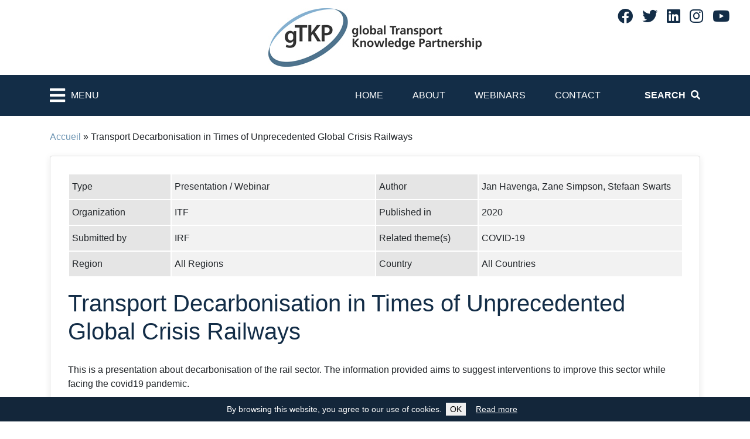

--- FILE ---
content_type: text/html; charset=UTF-8
request_url: https://www.gtkp.com/knowledge/transport-decarbonisation-in-times-of-unprecedented-global-crisis-railways/
body_size: 79581
content:
<!DOCTYPE html>
<html lang="en-GB">
	<head>

		<meta http-equiv="Content-Type" content="text/html; charset=UTF-8" />
		<meta http-equiv="X-UA-Compatible" content="IE=edge">
		<meta name="viewport" content="width=device-width, initial-scale=1">
		<link rel="shortcut icon" href="https://www.gtkp.com/wp-content/themes/irfgtkp/assets/image/favicon.ico"/>
		<link rel="preload" as="image" href="https://www.gtkp.com/wp-content/themes/irfgtkp/assets/image/homepage_banner_small.jpg" />
		
		<meta name='robots' content='index, follow, max-image-preview:large, max-snippet:-1, max-video-preview:-1' />

	<!-- This site is optimized with the Yoast SEO plugin v26.0 - https://yoast.com/wordpress/plugins/seo/ -->
	<title>Transport Decarbonisation in Times of Unprecedented Global Crisis Railways - IRF gTKP - global Transport Knowledge Practice</title>
	<link rel="canonical" href="https://www.gtkp.com/knowledge/transport-decarbonisation-in-times-of-unprecedented-global-crisis-railways/" />
	<meta property="og:locale" content="en_US" />
	<meta property="og:type" content="article" />
	<meta property="og:title" content="Transport Decarbonisation in Times of Unprecedented Global Crisis Railways - IRF gTKP - global Transport Knowledge Practice" />
	<meta property="og:description" content="This is a presentation about decarbonisation of the rail sector. The information provided aims to suggest interventions to improve this sector while facing the covid19 pandemic. This document is available on the&nbsp;ITF&nbsp;website by clicking the link below:&nbsp; https://www.itf-oecd.org/sites/default/files/docs/challenges-logistics-rail-covid-19-crisis-havenga.pdf &nbsp;" />
	<meta property="og:url" content="https://www.gtkp.com/knowledge/transport-decarbonisation-in-times-of-unprecedented-global-crisis-railways/" />
	<meta property="og:site_name" content="IRF gTKP - global Transport Knowledge Practice" />
	<meta property="article:publisher" content="https://www.facebook.com/International-Road-Federation-Geneva-Programme-Centre-279552155415640/" />
	<meta name="twitter:card" content="summary_large_image" />
	<meta name="twitter:site" content="@irfgtkp" />
	<script type="application/ld+json" class="yoast-schema-graph">{"@context":"https://schema.org","@graph":[{"@type":"WebPage","@id":"https://www.gtkp.com/knowledge/transport-decarbonisation-in-times-of-unprecedented-global-crisis-railways/","url":"https://www.gtkp.com/knowledge/transport-decarbonisation-in-times-of-unprecedented-global-crisis-railways/","name":"Transport Decarbonisation in Times of Unprecedented Global Crisis Railways - IRF gTKP - global Transport Knowledge Practice","isPartOf":{"@id":"https://www.gtkp.com/#website"},"datePublished":"2021-02-27T23:00:00+00:00","breadcrumb":{"@id":"https://www.gtkp.com/knowledge/transport-decarbonisation-in-times-of-unprecedented-global-crisis-railways/#breadcrumb"},"inLanguage":"en-US","potentialAction":[{"@type":"ReadAction","target":["https://www.gtkp.com/knowledge/transport-decarbonisation-in-times-of-unprecedented-global-crisis-railways/"]}]},{"@type":"BreadcrumbList","@id":"https://www.gtkp.com/knowledge/transport-decarbonisation-in-times-of-unprecedented-global-crisis-railways/#breadcrumb","itemListElement":[{"@type":"ListItem","position":1,"name":"Accueil","item":"https://www.gtkp.com/"},{"@type":"ListItem","position":2,"name":"Transport Decarbonisation in Times of Unprecedented Global Crisis Railways"}]},{"@type":"WebSite","@id":"https://www.gtkp.com/#website","url":"https://www.gtkp.com/","name":"IRF gTKP - global Transport Knowledge Partnership","description":"","publisher":{"@id":"https://www.gtkp.com/#organization"},"potentialAction":[{"@type":"SearchAction","target":{"@type":"EntryPoint","urlTemplate":"https://www.gtkp.com/?s={search_term_string}"},"query-input":{"@type":"PropertyValueSpecification","valueRequired":true,"valueName":"search_term_string"}}],"inLanguage":"en-US"},{"@type":"Organization","@id":"https://www.gtkp.com/#organization","name":"International Road Federation","url":"https://www.gtkp.com/","logo":{"@type":"ImageObject","inLanguage":"en-US","@id":"https://www.gtkp.com/#/schema/logo/image/","url":"https://www.gtkp.com/wp-content/uploads/2023/02/gtkp-logo.jpg","contentUrl":"https://www.gtkp.com/wp-content/uploads/2023/02/gtkp-logo.jpg","width":364,"height":100,"caption":"International Road Federation"},"image":{"@id":"https://www.gtkp.com/#/schema/logo/image/"},"sameAs":["https://www.facebook.com/International-Road-Federation-Geneva-Programme-Centre-279552155415640/","https://x.com/irfgtkp","https://www.linkedin.com/company/international-road-federation-irf-geneva/"]}]}</script>
	<!-- / Yoast SEO plugin. -->


<link rel='dns-prefetch' href='//cdn.jsdelivr.net' />
<link rel='dns-prefetch' href='//use.fontawesome.com' />
<link rel="alternate" title="oEmbed (JSON)" type="application/json+oembed" href="https://www.gtkp.com/wp-json/oembed/1.0/embed?url=https%3A%2F%2Fwww.gtkp.com%2Fknowledge%2Ftransport-decarbonisation-in-times-of-unprecedented-global-crisis-railways%2F" />
<link rel="alternate" title="oEmbed (XML)" type="text/xml+oembed" href="https://www.gtkp.com/wp-json/oembed/1.0/embed?url=https%3A%2F%2Fwww.gtkp.com%2Fknowledge%2Ftransport-decarbonisation-in-times-of-unprecedented-global-crisis-railways%2F&#038;format=xml" />
<style id='wp-img-auto-sizes-contain-inline-css' type='text/css'>
img:is([sizes=auto i],[sizes^="auto," i]){contain-intrinsic-size:3000px 1500px}
/*# sourceURL=wp-img-auto-sizes-contain-inline-css */
</style>
<style id='wp-emoji-styles-inline-css' type='text/css'>

	img.wp-smiley, img.emoji {
		display: inline !important;
		border: none !important;
		box-shadow: none !important;
		height: 1em !important;
		width: 1em !important;
		margin: 0 0.07em !important;
		vertical-align: -0.1em !important;
		background: none !important;
		padding: 0 !important;
	}
/*# sourceURL=wp-emoji-styles-inline-css */
</style>
<style id='wp-block-library-inline-css' type='text/css'>
:root{--wp-block-synced-color:#7a00df;--wp-block-synced-color--rgb:122,0,223;--wp-bound-block-color:var(--wp-block-synced-color);--wp-editor-canvas-background:#ddd;--wp-admin-theme-color:#007cba;--wp-admin-theme-color--rgb:0,124,186;--wp-admin-theme-color-darker-10:#006ba1;--wp-admin-theme-color-darker-10--rgb:0,107,160.5;--wp-admin-theme-color-darker-20:#005a87;--wp-admin-theme-color-darker-20--rgb:0,90,135;--wp-admin-border-width-focus:2px}@media (min-resolution:192dpi){:root{--wp-admin-border-width-focus:1.5px}}.wp-element-button{cursor:pointer}:root .has-very-light-gray-background-color{background-color:#eee}:root .has-very-dark-gray-background-color{background-color:#313131}:root .has-very-light-gray-color{color:#eee}:root .has-very-dark-gray-color{color:#313131}:root .has-vivid-green-cyan-to-vivid-cyan-blue-gradient-background{background:linear-gradient(135deg,#00d084,#0693e3)}:root .has-purple-crush-gradient-background{background:linear-gradient(135deg,#34e2e4,#4721fb 50%,#ab1dfe)}:root .has-hazy-dawn-gradient-background{background:linear-gradient(135deg,#faaca8,#dad0ec)}:root .has-subdued-olive-gradient-background{background:linear-gradient(135deg,#fafae1,#67a671)}:root .has-atomic-cream-gradient-background{background:linear-gradient(135deg,#fdd79a,#004a59)}:root .has-nightshade-gradient-background{background:linear-gradient(135deg,#330968,#31cdcf)}:root .has-midnight-gradient-background{background:linear-gradient(135deg,#020381,#2874fc)}:root{--wp--preset--font-size--normal:16px;--wp--preset--font-size--huge:42px}.has-regular-font-size{font-size:1em}.has-larger-font-size{font-size:2.625em}.has-normal-font-size{font-size:var(--wp--preset--font-size--normal)}.has-huge-font-size{font-size:var(--wp--preset--font-size--huge)}.has-text-align-center{text-align:center}.has-text-align-left{text-align:left}.has-text-align-right{text-align:right}.has-fit-text{white-space:nowrap!important}#end-resizable-editor-section{display:none}.aligncenter{clear:both}.items-justified-left{justify-content:flex-start}.items-justified-center{justify-content:center}.items-justified-right{justify-content:flex-end}.items-justified-space-between{justify-content:space-between}.screen-reader-text{border:0;clip-path:inset(50%);height:1px;margin:-1px;overflow:hidden;padding:0;position:absolute;width:1px;word-wrap:normal!important}.screen-reader-text:focus{background-color:#ddd;clip-path:none;color:#444;display:block;font-size:1em;height:auto;left:5px;line-height:normal;padding:15px 23px 14px;text-decoration:none;top:5px;width:auto;z-index:100000}html :where(.has-border-color){border-style:solid}html :where([style*=border-top-color]){border-top-style:solid}html :where([style*=border-right-color]){border-right-style:solid}html :where([style*=border-bottom-color]){border-bottom-style:solid}html :where([style*=border-left-color]){border-left-style:solid}html :where([style*=border-width]){border-style:solid}html :where([style*=border-top-width]){border-top-style:solid}html :where([style*=border-right-width]){border-right-style:solid}html :where([style*=border-bottom-width]){border-bottom-style:solid}html :where([style*=border-left-width]){border-left-style:solid}html :where(img[class*=wp-image-]){height:auto;max-width:100%}:where(figure){margin:0 0 1em}html :where(.is-position-sticky){--wp-admin--admin-bar--position-offset:var(--wp-admin--admin-bar--height,0px)}@media screen and (max-width:600px){html :where(.is-position-sticky){--wp-admin--admin-bar--position-offset:0px}}
/*wp_block_styles_on_demand_placeholder:6973777e18177*/
/*# sourceURL=wp-block-library-inline-css */
</style>
<style id='classic-theme-styles-inline-css' type='text/css'>
/*! This file is auto-generated */
.wp-block-button__link{color:#fff;background-color:#32373c;border-radius:9999px;box-shadow:none;text-decoration:none;padding:calc(.667em + 2px) calc(1.333em + 2px);font-size:1.125em}.wp-block-file__button{background:#32373c;color:#fff;text-decoration:none}
/*# sourceURL=/wp-includes/css/classic-themes.min.css */
</style>
<link rel='stylesheet' id='contact-form-7-css' href='https://www.gtkp.com/wp-content/cache/autoptimize/css/autoptimize_single_64ac31699f5326cb3c76122498b76f66.css?ver=6.1.1' type='text/css' media='all' />
<link rel='stylesheet' id='bootstrap-css' href='https://cdn.jsdelivr.net/npm/bootstrap@4.5.3/dist/css/bootstrap.min.css?ver=4.5.3' type='text/css' media='all' />
<link rel='stylesheet' id='fontawesome-css' href='https://use.fontawesome.com/releases/v5.15.1/css/all.css?ver=6.9' type='text/css' media='all' />
<link rel='stylesheet' id='magnific-popup-css' href='https://www.gtkp.com/wp-content/cache/autoptimize/css/autoptimize_single_ad910fc01ceb1e494a5cbebf142128be.css?ver=6.9' type='text/css' media='all' />
<link rel='stylesheet' id='jscrollpane-css' href='https://www.gtkp.com/wp-content/cache/autoptimize/css/autoptimize_single_28a926296763c50f779dad39ca707d9f.css?ver=6.9' type='text/css' media='all' />
<link rel='stylesheet' id='theme-common-css' href='https://www.gtkp.com/wp-content/cache/autoptimize/css/autoptimize_single_89cab1c2fb75ae3eb03cdb298473f476.css?ver=1769174910' type='text/css' media='all' />
<script type="text/javascript" src="https://www.gtkp.com/wp-includes/js/jquery/jquery.min.js?ver=3.7.1" id="jquery-core-js"></script>
<script defer type="text/javascript" src="https://www.gtkp.com/wp-includes/js/jquery/jquery-migrate.min.js?ver=3.4.1" id="jquery-migrate-js"></script>
<link rel="https://api.w.org/" href="https://www.gtkp.com/wp-json/" /><link rel="EditURI" type="application/rsd+xml" title="RSD" href="https://www.gtkp.com/xmlrpc.php?rsd" />
<meta name="generator" content="WordPress 6.9" />
<link rel='shortlink' href='https://www.gtkp.com/?p=12808' />

	</head>
	<body class="wp-singular gtkp_knowledge-template-default single single-gtkp_knowledge postid-12808 wp-theme-irfgtkp">

		

    <div class="sidebarContainer js-sidebar is-hidden">
		<div class="sidebarHeader">
			<div class="sidebarHeaderTitle">Menu</div>
			<div class="sidebarHeaderClose js-toggleRetractableMenu">
				<i class="fa fa-times"></i>
			</div>
		</div>
		<div class="sidebarContent" style="height:100%;">
			<div class="sidebarSearch">
				<form action="search.php" method="GET" name="search-knowledge">
					<div class="input-group mb-3">
						<input class="form-control" name="keyword" type="text" placeholder="Enter keyword here" size="25" maxlength="200" />
						<div class="input-group-append">
							<button class="btn fas fa-search sidebarSearchIcon" type="submit" id="button-addon2" aria-label="Search"></button>
						</div>
					</div>
				</form>
			</div>
			<ul class="level-1">
				<li id="menu-item-14011" class="d-block d-lg-none menu-item menu-item-type-post_type menu-item-object-page menu-item-home menu-item-14011"><a href="https://www.gtkp.com/">Home</a></li>
<li id="menu-item-14012" class="d-block d-lg-none menu-item menu-item-type-post_type menu-item-object-page menu-item-14012"><a href="https://www.gtkp.com/about/">About</a></li>
<li id="menu-item-14014" class="d-block d-lg-none menu-item menu-item-type-post_type menu-item-object-page menu-item-14014"><a href="https://www.gtkp.com/webinars/">Webinars</a></li>
<li id="menu-item-14013" class="d-block d-lg-none menu-item menu-item-type-post_type menu-item-object-page menu-item-14013"><a href="https://www.gtkp.com/contact/">Contact</a></li>
				<li class="parent">
		<a href="https://www.gtkp.com/themepage/covid-19/" class="">COVID-19</a>
		<ul class="level-2">
			<li>
		<a href="https://www.gtkp.com/themepage/covid-19/covid-19-impacts/" class="">COVID-19 Impacts</a>
	</li><li class="parent">
		<a href="https://www.gtkp.com/themepage/covid-19/covid-19-responses/" class="">COVID-19 Responses</a>
		<ul class="level-3">
			<li>
		<a href="https://www.gtkp.com/themepage/covid-19/covid-19-responses/aviation/" class="">Aviation</a>
	</li><li>
		<a href="https://www.gtkp.com/themepage/covid-19/covid-19-responses/cycling/" class="">Cycling</a>
	</li><li>
		<a href="https://www.gtkp.com/themepage/covid-19/covid-19-responses/freight/" class="">Freight</a>
	</li><li>
		<a href="https://www.gtkp.com/themepage/covid-19/covid-19-responses/informal-transport/" class="">Informal Transport</a>
	</li><li>
		<a href="https://www.gtkp.com/themepage/covid-19/covid-19-responses/maritime/" class="">Maritime</a>
	</li><li>
		<a href="https://www.gtkp.com/themepage/covid-19/covid-19-responses/passenger-transport/" class="">Passenger Transport</a>
	</li><li>
		<a href="https://www.gtkp.com/themepage/covid-19/covid-19-responses/public-transport/" class="">Public Transport</a>
	</li><li>
		<a href="https://www.gtkp.com/themepage/covid-19/covid-19-responses/rail/" class="">Rail</a>
	</li><li>
		<a href="https://www.gtkp.com/themepage/covid-19/covid-19-responses/road/" class="">Road</a>
	</li><li>
		<a href="https://www.gtkp.com/themepage/covid-19/covid-19-responses/rural-mobility/" class="">Rural Mobility</a>
	</li><li>
		<a href="https://www.gtkp.com/themepage/covid-19/covid-19-responses/urban-mobility/" class="">Urban Mobility</a>
	</li><li>
		<a href="https://www.gtkp.com/themepage/covid-19/covid-19-responses/walking/" class="">Walking</a>
	</li></ul></li><li>
		<a href="https://www.gtkp.com/themepage/covid-19/covid-19-transport-data/" class="">COVID-19 &amp; Transport Data</a>
	</li><li>
		<a href="https://www.gtkp.com/themepage/covid-19/covid-19-and-transport-workers/" class="">COVID-19 and Transport Workers</a>
	</li><li>
		<a href="https://www.gtkp.com/themepage/covid-19/covid-19-and-women-children-elderly-and-people-with-disabilities/" class="">COVID-19 and Women, Children, Elderly and People with disabilities</a>
	</li><li class="parent">
		<a href="https://www.gtkp.com/themepage/covid-19/covid-19-recovery-pathways/" class="">COVID- 19 Recovery Pathways</a>
		<ul class="level-3">
			<li>
		<a href="https://www.gtkp.com/themepage/covid-19/covid-19-recovery-pathways/avoid-shift-improve/" class="">Avoid-Shift-Improve</a>
	</li><li>
		<a href="https://www.gtkp.com/themepage/covid-19/covid-19-recovery-pathways/planning-resilient-transport/" class="">Planning Resilient Transport</a>
	</li><li>
		<a href="https://www.gtkp.com/themepage/covid-19/covid-19-recovery-pathways/public-private-partnerships/" class="">Public-Private Partnerships</a>
	</li><li>
		<a href="https://www.gtkp.com/themepage/covid-19/covid-19-recovery-pathways/regulatory-and-fiscal-measures/" class="">Regulatory and Fiscal measures</a>
	</li></ul></li></ul></li><li class="parent">
		<a href="https://www.gtkp.com/themepage/high-volume-transport/" class="">HIGH VOLUME TRANSPORT</a>
		<ul class="level-2">
			<li>
		<a href="https://www.gtkp.com/themepage/high-volume-transport/priority-research-areas/" class="">Priority Research areas</a>
	</li><li>
		<a href="https://www.gtkp.com/themepage/high-volume-transport/hvt-knowledge-centre/" class="">HVT Knowledge Centre</a>
	</li></ul></li><li class="parent">
		<a href="https://www.gtkp.com/themepage/road-safety/" class="">ROAD SAFETY</a>
		<ul class="level-2">
			<li>
		<a href="https://www.gtkp.com/themepage/road-safety/safe-and-inclusive-road-designs-in-central-asia/" class="">Safe and inclusive Road Designs in Central Asia </a>
	</li><li>
		<a href="https://www.gtkp.com/themepage/road-safety/safe-and-inclusive-road-design-in-north-and-west-africa/" class="">Safe and Inclusive Road Design in North and West Africa</a>
	</li><li class="parent">
		<a href="https://www.gtkp.com/themepage/road-safety/global-plan-for-the-decade-of-action-for-road-safety/" class="">Global Plan for the Decade of Action for Road Safety</a>
		<ul class="level-3">
			<li>
		<a href="https://www.gtkp.com/themepage/road-safety/global-plan-for-the-decade-of-action-for-road-safety/1-road-safety-management/" class="">1. Road Safety Management</a>
	</li><li class="parent">
		<a href="https://www.gtkp.com/themepage/road-safety/global-plan-for-the-decade-of-action-for-road-safety/2-safer-roads-and-mobility/" class="">2. Safer Roads and Mobility</a>
		<ul class="level-4">
			<li>
		<a href="https://www.gtkp.com/themepage/road-safety/global-plan-for-the-decade-of-action-for-road-safety/2-safer-roads-and-mobility/fa1-integrating-road-safety-into-existing-systems-and-policy/" class="">FA1. Integrating Road Safety into Existing Systems and Policy</a>
	</li><li>
		<a href="https://www.gtkp.com/themepage/road-safety/global-plan-for-the-decade-of-action-for-road-safety/2-safer-roads-and-mobility/fa2-road-safety-infrastructure-management-tools-and-methods/" class="">FA2. Road Safety Infrastructure Management: Tools and Methods</a>
	</li><li>
		<a href="https://www.gtkp.com/themepage/road-safety/global-plan-for-the-decade-of-action-for-road-safety/2-safer-roads-and-mobility/fa3-how-to-road-safety-solutions/" class="">FA3.  &quot;How-to&quot; road safety solutions</a>
	</li><li>
		<a href="https://www.gtkp.com/themepage/road-safety/global-plan-for-the-decade-of-action-for-road-safety/2-safer-roads-and-mobility/fa4-road-safety-engineering-capacity-building/" class="">FA4. Road safety engineering capacity building</a>
	</li></ul></li><li>
		<a href="https://www.gtkp.com/themepage/road-safety/global-plan-for-the-decade-of-action-for-road-safety/3-safer-vehicles/" class="">3. Safer Vehicles</a>
	</li><li>
		<a href="https://www.gtkp.com/themepage/road-safety/global-plan-for-the-decade-of-action-for-road-safety/4-safer-road-users/" class="">4. Safer Road Users</a>
	</li><li>
		<a href="https://www.gtkp.com/themepage/road-safety/global-plan-for-the-decade-of-action-for-road-safety/5-post-crash-response/" class="">5. Post-crash Response</a>
	</li></ul></li><li class="parent">
		<a href="https://www.gtkp.com/themepage/road-safety/ten-step-plan-for-safer-road-infrastructure/" class="">Ten Step Plan for Safer Road Infrastructure</a>
		<ul class="level-3">
			<li>
		<a href="https://www.gtkp.com/themepage/road-safety/ten-step-plan-for-safer-road-infrastructure/ten-step-project-senegal/" class="">Ten Step Project Senegal</a>
	</li><li>
		<a href="https://www.gtkp.com/themepage/road-safety/ten-step-plan-for-safer-road-infrastructure/plan-dix-etapes-senegal/" class="">Plan en Dix Étapes Sénégal</a>
	</li><li class="parent">
		<a href="https://www.gtkp.com/themepage/road-safety/ten-step-plan-for-safer-road-infrastructure/ten-step-project-tanzania/" class="">Ten Step Project Tanzania</a>
		<ul class="level-4">
			<li>
		<a href="https://www.gtkp.com/themepage/road-safety/ten-step-plan-for-safer-road-infrastructure/ten-step-project-tanzania/2nd-national-workshop-of-the-ten-step-plan-for-safer-roads-infrastructure-pilot-project-in-tanzania/" class="">2nd National Workshop of the Ten Step Plan for Safer Roads Infrastructure Pilot Project in Tanzania </a>
	</li><li>
		<a href="https://www.gtkp.com/themepage/road-safety/ten-step-plan-for-safer-road-infrastructure/ten-step-project-tanzania/national-road-safety-workshop/" class="">National Road Safety Workshop</a>
	</li><li class="parent">
		<a href="https://www.gtkp.com/themepage/road-safety/ten-step-plan-for-safer-road-infrastructure/ten-step-project-tanzania/national-steering-committee/" class="">National Steering Committee</a>
		<ul class="level-5">
			<li>
		<a href="https://www.gtkp.com/themepage/road-safety/ten-step-plan-for-safer-road-infrastructure/ten-step-project-tanzania/national-steering-committee/steering-committee-of-the-ten-step-plan-for-safer-road-infrastructure-in-tanzania/" class="">Steering Committee of the Ten Step Plan for Safer Road Infrastructure in Tanzania</a>
	</li></ul></li><li>
		<a href="https://www.gtkp.com/themepage/road-safety/ten-step-plan-for-safer-road-infrastructure/ten-step-project-tanzania/working-group-1-infrastructure-safety-strategy-and-action-plan/" class="">Working Group 1: Infrastructure Safety Strategy and Action Plan</a>
	</li><li>
		<a href="https://www.gtkp.com/themepage/road-safety/ten-step-plan-for-safer-road-infrastructure/ten-step-project-tanzania/working-group-2-road-design-standards/" class="">Working Group 2: Road Design Standards</a>
	</li><li>
		<a href="https://www.gtkp.com/themepage/road-safety/ten-step-plan-for-safer-road-infrastructure/ten-step-project-tanzania/working-group-3-tanrap-training-and-accreditation-scheme/" class="">Working Group 3: TanRAP, Training and Accreditation Scheme</a>
	</li></ul></li></ul></li></ul></li><li class="parent">
		<a href="https://www.gtkp.com/themepage/rural-roads/" class="">RURAL ROADS</a>
		<ul class="level-2">
			<li class="parent">
		<a href="https://www.gtkp.com/themepage/rural-roads/recap/" class="">ReCAP</a>
		<ul class="level-3">
			<li>
		<a href="https://www.gtkp.com/themepage/rural-roads/recap/rural-access-library/" class="">Rural Access Library</a>
	</li><li>
		<a href="https://www.gtkp.com/themepage/rural-roads/recap/low-volume-roads-dpc-software/" class="">Low Volume Roads DPC Software</a>
	</li></ul></li><li>
		<a href="https://www.gtkp.com/themepage/rural-roads/afcap/" class="">AfCAP</a>
	</li><li>
		<a href="https://www.gtkp.com/themepage/rural-roads/ascap/" class="">AsCAP</a>
	</li></ul></li><li class="parent">
		<a href="https://www.gtkp.com/themepage/gtkp-archives/" class="">GTKP ARCHIVES</a>
		<ul class="level-2">
			<li class="parent">
		<a href="https://www.gtkp.com/themepage/gtkp-archives/environment-climate-change/" class="">Environment & Climate Change</a>
		<ul class="level-3">
			<li class="parent">
		<a href="https://www.gtkp.com/themepage/gtkp-archives/environment-climate-change/environment/" class="">Environment</a>
		<ul class="level-4">
			<li>
		<a href="https://www.gtkp.com/themepage/gtkp-archives/environment-climate-change/environment/road-infrastructure/" class="">Road Infrastructure</a>
	</li><li>
		<a href="https://www.gtkp.com/themepage/gtkp-archives/environment-climate-change/environment/eco-roads/" class="">Eco Roads</a>
	</li><li>
		<a href="https://www.gtkp.com/themepage/gtkp-archives/environment-climate-change/environment/air-pollution/" class="">Air Pollution</a>
	</li></ul></li><li class="parent">
		<a href="https://www.gtkp.com/themepage/gtkp-archives/environment-climate-change/climate-change/" class="">Climate Change</a>
		<ul class="level-4">
			<li>
		<a href="https://www.gtkp.com/themepage/gtkp-archives/environment-climate-change/climate-change/institutional-framework/" class="">Institutional Framework</a>
	</li><li class="parent">
		<a href="https://www.gtkp.com/themepage/gtkp-archives/environment-climate-change/climate-change/mitigation/" class="">Mitigation</a>
		<ul class="level-5">
			<li>
		<a href="https://www.gtkp.com/themepage/gtkp-archives/environment-climate-change/climate-change/mitigation/managing-mobility/" class="">Managing Mobility</a>
	</li><li class="parent">
		<a href="https://www.gtkp.com/themepage/gtkp-archives/environment-climate-change/climate-change/mitigation/vehicles/" class="">Vehicles</a>
		<ul class="level-6">
			<li>
		<a href="https://www.gtkp.com/themepage/gtkp-archives/environment-climate-change/climate-change/mitigation/vehicles/emissions-standards/" class="">Emissions Standards</a>
	</li><li>
		<a href="https://www.gtkp.com/themepage/gtkp-archives/environment-climate-change/climate-change/mitigation/vehicles/fuel-quality/" class="">Fuel Quality</a>
	</li><li>
		<a href="https://www.gtkp.com/themepage/gtkp-archives/environment-climate-change/climate-change/mitigation/vehicles/vehicle-technology/" class="">Vehicle Technology</a>
	</li><li>
		<a href="https://www.gtkp.com/themepage/gtkp-archives/environment-climate-change/climate-change/mitigation/vehicles/vehicle-inspection-and-certification/" class="">Vehicle Inspection and Certification</a>
	</li></ul></li></ul></li><li>
		<a href="https://www.gtkp.com/themepage/gtkp-archives/environment-climate-change/climate-change/adaptation/" class="">Adaptation</a>
	</li><li>
		<a href="https://www.gtkp.com/themepage/gtkp-archives/environment-climate-change/climate-change/demand-management/" class="">Demand Management</a>
	</li></ul></li><li>
		<a href="https://www.gtkp.com/themepage/gtkp-archives/environment-climate-change/initiatives-and-partnerships/" class="">Initiatives and Partnerships</a>
	</li></ul></li><li class="parent">
		<a href="https://www.gtkp.com/themepage/gtkp-archives/finances-economics/" class="">Finances &amp; Economics</a>
		<ul class="level-3">
			<li class="parent">
		<a href="https://www.gtkp.com/themepage/gtkp-archives/finances-economics/road-finance/" class="">Road Finance</a>
		<ul class="level-4">
			<li>
		<a href="https://www.gtkp.com/themepage/gtkp-archives/finances-economics/road-finance/output-based-aid-contracts/" class="">Output Based Aid/Contracts</a>
	</li><li>
		<a href="https://www.gtkp.com/themepage/gtkp-archives/finances-economics/road-finance/road-funds/" class="">Road Funds</a>
	</li><li>
		<a href="https://www.gtkp.com/themepage/gtkp-archives/finances-economics/road-finance/user-charges/" class="">User charges</a>
	</li><li>
		<a href="https://www.gtkp.com/themepage/gtkp-archives/finances-economics/road-finance/private-finance/" class="">Private Finance</a>
	</li></ul></li><li>
		<a href="https://www.gtkp.com/themepage/gtkp-archives/finances-economics/public-private-partnerships-in-transport/" class="">Public-Private Partnerships In Transport</a>
	</li><li class="parent">
		<a href="https://www.gtkp.com/themepage/gtkp-archives/finances-economics/commercialisation-of-asset-management/" class="">Commercialisation of Asset Management</a>
		<ul class="level-4">
			<li>
		<a href="https://www.gtkp.com/themepage/gtkp-archives/finances-economics/commercialisation-of-asset-management/effective-contracting-out/" class="">Effective Contracting Out</a>
	</li><li>
		<a href="https://www.gtkp.com/themepage/gtkp-archives/finances-economics/commercialisation-of-asset-management/life-cycle-cost-analysis/" class="">Life Cycle Cost Analysis</a>
	</li></ul></li><li class="parent">
		<a href="https://www.gtkp.com/themepage/gtkp-archives/finances-economics/financing-rural-roads/" class="">Financing Rural Roads</a>
		<ul class="level-4">
			<li>
		<a href="https://www.gtkp.com/themepage/gtkp-archives/finances-economics/financing-rural-roads/labour-based-road-construction-sme-support-programme/" class="">Labour-based Road Construction (SME Support Programme)</a>
	</li><li>
		<a href="https://www.gtkp.com/themepage/gtkp-archives/finances-economics/financing-rural-roads/incorporation-in-rural-development-programmes/" class="">Incorporation in Rural Development Programmes</a>
	</li><li>
		<a href="https://www.gtkp.com/themepage/gtkp-archives/finances-economics/financing-rural-roads/community-funding-and-private-sector-participation/" class="">Community Funding and Private Sector Participation</a>
	</li></ul></li><li class="parent">
		<a href="https://www.gtkp.com/themepage/gtkp-archives/finances-economics/procurement-and-contracting/" class="">Procurement and Contracting</a>
		<ul class="level-4">
			<li>
		<a href="https://www.gtkp.com/themepage/gtkp-archives/finances-economics/procurement-and-contracting/performance-based-contracts/" class="">Performance Based Contracts</a>
	</li></ul></li><li class="parent">
		<a href="https://www.gtkp.com/themepage/gtkp-archives/finances-economics/economic-evaluation-in-the-planning-of-transport-infrastructure-development/" class="">Economic evaluation in the planning of transport infrastructure development</a>
		<ul class="level-4">
			<li>
		<a href="https://www.gtkp.com/themepage/gtkp-archives/finances-economics/economic-evaluation-in-the-planning-of-transport-infrastructure-development/evaluation-techniques/" class="">Evaluation Techniques</a>
	</li><li>
		<a href="https://www.gtkp.com/themepage/gtkp-archives/finances-economics/economic-evaluation-in-the-planning-of-transport-infrastructure-development/hdm-4-applications/" class="">HDM-4 Applications</a>
	</li><li>
		<a href="https://www.gtkp.com/themepage/gtkp-archives/finances-economics/economic-evaluation-in-the-planning-of-transport-infrastructure-development/economic-analysis-for-multilateral-development-banks/" class="">Economic Analysis for Multilateral Development Banks</a>
	</li></ul></li><li>
		<a href="https://www.gtkp.com/themepage/gtkp-archives/finances-economics/the-impact-of-global-economic-and-financial-crisis-on-the-financing-of-transport-infrastructure-projects/" class="">The impact of global economic and financial crisis on the financing of transport infrastructure projects</a>
	</li></ul></li><li class="parent">
		<a href="https://www.gtkp.com/themepage/gtkp-archives/governance/" class="">Governance</a>
		<ul class="level-3">
			<li>
		<a href="https://www.gtkp.com/themepage/gtkp-archives/governance/governance-introduction/" class="">Governance Introduction</a>
	</li><li>
		<a href="https://www.gtkp.com/themepage/gtkp-archives/governance/what-is-governance/" class="">What is governance?</a>
	</li><li>
		<a href="https://www.gtkp.com/themepage/gtkp-archives/governance/why-is-governance-important/" class="">Why is governance important?</a>
	</li><li>
		<a href="https://www.gtkp.com/themepage/gtkp-archives/governance/governance-issues/" class="">Governance Issues</a>
	</li><li>
		<a href="https://www.gtkp.com/themepage/gtkp-archives/governance/examples-of-poor-governance/" class="">Examples of poor governance</a>
	</li><li class="parent">
		<a href="https://www.gtkp.com/themepage/gtkp-archives/governance/corruption/" class="">Corruption</a>
		<ul class="level-4">
			<li>
		<a href="https://www.gtkp.com/themepage/gtkp-archives/governance/corruption/road-projects-how-does-corruption-occur/" class="">Road Projects: How does corruption occur?</a>
	</li><li>
		<a href="https://www.gtkp.com/themepage/gtkp-archives/governance/corruption/road-projects-why-is-there-corruption/" class="">Road Projects: Why is there corruption?</a>
	</li><li>
		<a href="https://www.gtkp.com/themepage/gtkp-archives/governance/corruption/road-projects-preventing-corruption/" class="">Road Projects: Preventing corruption</a>
	</li><li>
		<a href="https://www.gtkp.com/themepage/gtkp-archives/governance/corruption/controlling-corruption/" class="">Controlling Corruption</a>
	</li><li>
		<a href="https://www.gtkp.com/themepage/gtkp-archives/governance/corruption/liability-for-corruption/" class="">Liability for corruption</a>
	</li></ul></li><li>
		<a href="https://www.gtkp.com/themepage/gtkp-archives/governance/examples-of-poor-governance-2/" class="">Examples of poor governance</a>
	</li><li>
		<a href="https://www.gtkp.com/themepage/gtkp-archives/governance/positive-politics/" class="">Positive politics</a>
	</li><li>
		<a href="https://www.gtkp.com/themepage/gtkp-archives/governance/transboundary-transport/" class="">Transboundary Transport</a>
	</li><li>
		<a href="https://www.gtkp.com/themepage/gtkp-archives/governance/delivery-framework/" class="">Delivery Framework</a>
	</li><li>
		<a href="https://www.gtkp.com/themepage/gtkp-archives/governance/policy-frames/" class="">Policy Frames</a>
	</li><li>
		<a href="https://www.gtkp.com/themepage/gtkp-archives/governance/institutions-and-organisations/" class="">Institutions and Organisations</a>
	</li><li>
		<a href="https://www.gtkp.com/themepage/gtkp-archives/governance/stakeholders-business-civil-society/" class="">Stakeholders - business & civil society</a>
	</li><li class="parent">
		<a href="https://www.gtkp.com/themepage/gtkp-archives/governance/case-studies/" class="">Case Studies</a>
		<ul class="level-4">
			<li>
		<a href="https://www.gtkp.com/themepage/gtkp-archives/governance/case-studies/ppp-policy-and-institutions/" class="">PPP Policy and Institutions</a>
	</li></ul></li><li>
		<a href="https://www.gtkp.com/themepage/gtkp-archives/governance/governance-activities-events/" class="">Governance Activities & Events</a>
	</li><li>
		<a href="https://www.gtkp.com/themepage/gtkp-archives/governance/research-in-progress/" class="">Research in Progress</a>
	</li><li>
		<a href="https://www.gtkp.com/themepage/gtkp-archives/governance/core-presentations/" class="">Core Presentations</a>
	</li><li>
		<a href="https://www.gtkp.com/themepage/gtkp-archives/governance/communication-the-media/" class="">Communication - The Media</a>
	</li></ul></li><li class="parent">
		<a href="https://www.gtkp.com/themepage/gtkp-archives/road-safety/" class="">Road Safety</a>
		<ul class="level-3">
			<li class="parent">
		<a href="https://www.gtkp.com/themepage/gtkp-archives/road-safety/managing-the-critical-risk-factors/" class="">Managing the critical risk factors</a>
		<ul class="level-4">
			<li>
		<a href="https://www.gtkp.com/themepage/gtkp-archives/road-safety/managing-the-critical-risk-factors/drinking-and-driving/" class="">Drinking and driving</a>
	</li><li>
		<a href="https://www.gtkp.com/themepage/gtkp-archives/road-safety/managing-the-critical-risk-factors/seatbelts/" class="">Seatbelts</a>
	</li><li>
		<a href="https://www.gtkp.com/themepage/gtkp-archives/road-safety/managing-the-critical-risk-factors/speed-management/" class="">Speed management</a>
	</li><li>
		<a href="https://www.gtkp.com/themepage/gtkp-archives/road-safety/managing-the-critical-risk-factors/helmets/" class="">Helmets</a>
	</li></ul></li><li class="parent">
		<a href="https://www.gtkp.com/themepage/gtkp-archives/road-safety/safer-people/" class="">Safer People</a>
		<ul class="level-4">
			<li>
		<a href="https://www.gtkp.com/themepage/gtkp-archives/road-safety/safer-people/legislation-and-enforcement/" class="">Legislation and enforcement</a>
	</li><li>
		<a href="https://www.gtkp.com/themepage/gtkp-archives/road-safety/safer-people/children/" class="">Children</a>
	</li><li>
		<a href="https://www.gtkp.com/themepage/gtkp-archives/road-safety/safer-people/pedestrians/" class="">Pedestrians</a>
	</li><li>
		<a href="https://www.gtkp.com/themepage/gtkp-archives/road-safety/safer-people/cyclists/" class="">Cyclists</a>
	</li><li>
		<a href="https://www.gtkp.com/themepage/gtkp-archives/road-safety/safer-people/community-based-road-safety/" class="">Community based road safety</a>
	</li></ul></li><li class="parent">
		<a href="https://www.gtkp.com/themepage/gtkp-archives/road-safety/safer-vehicles/" class="">Safer Vehicles</a>
		<ul class="level-4">
			<li>
		<a href="https://www.gtkp.com/themepage/gtkp-archives/road-safety/safer-vehicles/non-motorised-vehicles/" class="">Non-motorised vehicles</a>
	</li><li>
		<a href="https://www.gtkp.com/themepage/gtkp-archives/road-safety/safer-vehicles/motorcycles-motorized-three-wheelers/" class="">Motorcycles & Motorized Three-Wheelers</a>
	</li></ul></li><li>
		<a href="https://www.gtkp.com/themepage/gtkp-archives/road-safety/case-studies/" class="">Case Studies</a>
	</li></ul></li><li class="parent">
		<a href="https://www.gtkp.com/themepage/gtkp-archives/rural-transport/" class="">Rural Transport</a>
		<ul class="level-3">
			<li>
		<a href="https://www.gtkp.com/themepage/gtkp-archives/rural-transport/rural-transport-overview/" class="">Rural Transport Overview</a>
	</li><li>
		<a href="https://www.gtkp.com/themepage/gtkp-archives/rural-transport/transport-power-points/" class="">Transport Power Points</a>
	</li><li>
		<a href="https://www.gtkp.com/themepage/gtkp-archives/rural-transport/rural-transport-policies/" class="">Rural Transport Policies</a>
	</li><li class="parent">
		<a href="https://www.gtkp.com/themepage/gtkp-archives/rural-transport/rural-transport-services/" class="">Rural Transport Services</a>
		<ul class="level-4">
			<li>
		<a href="https://www.gtkp.com/themepage/gtkp-archives/rural-transport/rural-transport-services/intermediate-means-of-transport/" class="">Intermediate Means of Transport</a>
	</li><li>
		<a href="https://www.gtkp.com/themepage/gtkp-archives/rural-transport/rural-transport-services/non-motorised-vehicles/" class="">Non-motorised Vehicles</a>
	</li></ul></li><li class="parent">
		<a href="https://www.gtkp.com/themepage/gtkp-archives/rural-transport/basic-access/" class="">Basic Access</a>
		<ul class="level-4">
			<li>
		<a href="https://www.gtkp.com/themepage/gtkp-archives/rural-transport/basic-access/rural-accessibility-planning/" class="">Rural Accessibility Planning</a>
	</li><li>
		<a href="https://www.gtkp.com/themepage/gtkp-archives/rural-transport/basic-access/spot-improvement-strategies/" class="">Spot Improvement Strategies</a>
	</li></ul></li><li>
		<a href="https://www.gtkp.com/themepage/gtkp-archives/rural-transport/tertiary-rural-and-access-roads/" class="">Tertiary Rural and Access Roads</a>
	</li><li class="parent">
		<a href="https://www.gtkp.com/themepage/gtkp-archives/rural-transport/poverty-alleviation/" class="">Poverty Alleviation</a>
		<ul class="level-4">
			<li>
		<a href="https://www.gtkp.com/themepage/gtkp-archives/rural-transport/poverty-alleviation/transport-and-the-millennium-development-goals/" class="">Transport and the Millennium Development Goals</a>
	</li><li>
		<a href="https://www.gtkp.com/themepage/gtkp-archives/rural-transport/poverty-alleviation/transport-and-poverty-reduction/" class="">Transport and Poverty Reduction</a>
	</li><li>
		<a href="https://www.gtkp.com/themepage/gtkp-archives/rural-transport/poverty-alleviation/transport-and-agriculture/" class="">Transport and Agriculture</a>
	</li></ul></li><li class="parent">
		<a href="https://www.gtkp.com/themepage/gtkp-archives/rural-transport/local-resource-based-methods/" class="">Local Resource Based Methods</a>
		<ul class="level-4">
			<li>
		<a href="https://www.gtkp.com/themepage/gtkp-archives/rural-transport/local-resource-based-methods/labour-based-methods/" class="">Labour Based methods</a>
	</li><li>
		<a href="https://www.gtkp.com/themepage/gtkp-archives/rural-transport/local-resource-based-methods/intermediate-equipment/" class="">Intermediate Equipment</a>
	</li><li>
		<a href="https://www.gtkp.com/themepage/gtkp-archives/rural-transport/local-resource-based-methods/local-contractor-development/" class="">Local Contractor Development</a>
	</li></ul></li><li class="parent">
		<a href="https://www.gtkp.com/themepage/gtkp-archives/rural-transport/sustainable-engineering-solutions/" class="">Sustainable Engineering Solutions</a>
		<ul class="level-4">
			<li>
		<a href="https://www.gtkp.com/themepage/gtkp-archives/rural-transport/sustainable-engineering-solutions/environmentally-optimised-design/" class="">Environmentally Optimised Design</a>
	</li><li>
		<a href="https://www.gtkp.com/themepage/gtkp-archives/rural-transport/sustainable-engineering-solutions/standards-and-specifications/" class="">Standards and Specifications</a>
	</li><li class="parent">
		<a href="https://www.gtkp.com/themepage/gtkp-archives/rural-transport/sustainable-engineering-solutions/surface-options/" class="">Surface Options</a>
		<ul class="level-5">
			<li>
		<a href="https://www.gtkp.com/themepage/gtkp-archives/rural-transport/sustainable-engineering-solutions/surface-options/low-cost-road-surfacing-guideline/" class="">Low Cost Road Surfacing Guideline</a>
	</li></ul></li><li class="parent">
		<a href="https://www.gtkp.com/themepage/gtkp-archives/rural-transport/sustainable-engineering-solutions/low-cost-structures/" class="">Low Cost Structures</a>
		<ul class="level-5">
			<li>
		<a href="https://www.gtkp.com/themepage/gtkp-archives/rural-transport/sustainable-engineering-solutions/low-cost-structures/small-structures-for-rural-roads-guideline/" class="">Small Structures for Rural Roads Guideline</a>
	</li></ul></li><li>
		<a href="https://www.gtkp.com/themepage/gtkp-archives/rural-transport/sustainable-engineering-solutions/low-cost-slope-stabilization/" class="">Low Cost Slope Stabilization</a>
	</li><li>
		<a href="https://www.gtkp.com/themepage/gtkp-archives/rural-transport/sustainable-engineering-solutions/eco-roads-and-surfacing/" class="">Eco-roads and Surfacing</a>
	</li><li>
		<a href="https://www.gtkp.com/themepage/gtkp-archives/rural-transport/sustainable-engineering-solutions/rural-footbridges/" class="">Rural Footbridges</a>
	</li></ul></li><li class="parent">
		<a href="https://www.gtkp.com/themepage/gtkp-archives/rural-transport/road-maintenance/" class="">Road Maintenance</a>
		<ul class="level-4">
			<li>
		<a href="https://www.gtkp.com/themepage/gtkp-archives/rural-transport/road-maintenance/general-road-maintenance-retrospective/" class="">General Road Maintenance Retrospective</a>
	</li><li>
		<a href="https://www.gtkp.com/themepage/gtkp-archives/rural-transport/road-maintenance/lv-rural-road-maintenance/" class="">LV Rural Road Maintenance</a>
	</li><li>
		<a href="https://www.gtkp.com/themepage/gtkp-archives/rural-transport/road-maintenance/community-maintenance/" class="">Community Maintenance</a>
	</li></ul></li><li>
		<a href="https://www.gtkp.com/themepage/gtkp-archives/rural-transport/financing-and-management/" class="">Financing and Management</a>
	</li><li class="parent">
		<a href="https://www.gtkp.com/themepage/gtkp-archives/rural-transport/capacity-building-and-mainstreaming/" class="">Capacity Building and Mainstreaming</a>
		<ul class="level-4">
			<li>
		<a href="https://www.gtkp.com/themepage/gtkp-archives/rural-transport/capacity-building-and-mainstreaming/human-resource-development/" class="">Human Resource Development</a>
	</li><li>
		<a href="https://www.gtkp.com/themepage/gtkp-archives/rural-transport/capacity-building-and-mainstreaming/change-management/" class="">Change Management</a>
	</li></ul></li><li>
		<a href="https://www.gtkp.com/themepage/gtkp-archives/rural-transport/beyond-roads/" class="">Beyond Roads</a>
	</li><li>
		<a href="https://www.gtkp.com/themepage/gtkp-archives/rural-transport/post-crisis-transport-infrastructure/" class="">Post-crisis Transport Infrastructure</a>
	</li><li>
		<a href="https://www.gtkp.com/themepage/gtkp-archives/rural-transport/rural-waterways/" class="">Rural Waterways</a>
	</li><li>
		<a href="https://www.gtkp.com/themepage/gtkp-archives/rural-transport/other-knowledge-sources/" class="">Other Knowledge sources</a>
	</li><li>
		<a href="https://www.gtkp.com/themepage/gtkp-archives/rural-transport/other-theme-links/" class="">Other Theme links</a>
	</li></ul></li><li class="parent">
		<a href="https://www.gtkp.com/themepage/gtkp-archives/social-development/" class="">Social Development</a>
		<ul class="level-3">
			<li class="parent">
		<a href="https://www.gtkp.com/themepage/gtkp-archives/social-development/mobility-and-accessibility/" class="">Mobility and Accessibility</a>
		<ul class="level-4">
			<li>
		<a href="https://www.gtkp.com/themepage/gtkp-archives/social-development/mobility-and-accessibility/human-trafficking/" class="">Human Trafficking</a>
	</li><li>
		<a href="https://www.gtkp.com/themepage/gtkp-archives/social-development/mobility-and-accessibility/migration/" class="">Migration</a>
	</li><li>
		<a href="https://www.gtkp.com/themepage/gtkp-archives/social-development/mobility-and-accessibility/involuntary-resettlement/" class="">Involuntary Resettlement</a>
	</li><li>
		<a href="https://www.gtkp.com/themepage/gtkp-archives/social-development/mobility-and-accessibility/hiv-aids/" class="">HIV / AIDS</a>
	</li></ul></li><li class="parent">
		<a href="https://www.gtkp.com/themepage/gtkp-archives/social-development/access-to-services-and-opportunities/" class="">Access to Services and Opportunities</a>
		<ul class="level-4">
			<li>
		<a href="https://www.gtkp.com/themepage/gtkp-archives/social-development/access-to-services-and-opportunities/community-participation/" class="">Community participation</a>
	</li><li>
		<a href="https://www.gtkp.com/themepage/gtkp-archives/social-development/access-to-services-and-opportunities/health/" class="">Health</a>
	</li><li>
		<a href="https://www.gtkp.com/themepage/gtkp-archives/social-development/access-to-services-and-opportunities/education/" class="">Education</a>
	</li></ul></li><li class="parent">
		<a href="https://www.gtkp.com/themepage/gtkp-archives/social-development/the-role-of-infrastructure/" class="">The role of Infrastructure</a>
		<ul class="level-4">
			<li>
		<a href="https://www.gtkp.com/themepage/gtkp-archives/social-development/the-role-of-infrastructure/age-demographics/" class="">Age demographics</a>
	</li><li>
		<a href="https://www.gtkp.com/themepage/gtkp-archives/social-development/the-role-of-infrastructure/gender/" class="">Gender</a>
	</li><li>
		<a href="https://www.gtkp.com/themepage/gtkp-archives/social-development/the-role-of-infrastructure/disabilities-and-inclusive-transport/" class="">Disabilities and Inclusive Transport</a>
	</li><li>
		<a href="https://www.gtkp.com/themepage/gtkp-archives/social-development/the-role-of-infrastructure/road-safety/" class="">Road Safety</a>
	</li></ul></li><li>
		<a href="https://www.gtkp.com/themepage/gtkp-archives/social-development/cross-cutting-issues/" class="">Cross-cutting Issues</a>
	</li></ul></li><li class="parent">
		<a href="https://www.gtkp.com/themepage/gtkp-archives/trade-transport/" class="">Trade & Transport</a>
		<ul class="level-3">
			<li class="parent">
		<a href="https://www.gtkp.com/themepage/gtkp-archives/trade-transport/logistics/" class="">Logistics</a>
		<ul class="level-4">
			<li>
		<a href="https://www.gtkp.com/themepage/gtkp-archives/trade-transport/logistics/logistics-performance-indicator/" class="">Logistics Performance Indicator</a>
	</li><li>
		<a href="https://www.gtkp.com/themepage/gtkp-archives/trade-transport/logistics/value-chain-approach/" class="">Value Chain Approach</a>
	</li></ul></li><li class="parent">
		<a href="https://www.gtkp.com/themepage/gtkp-archives/trade-transport/transport-corridors-as-vehicles-for-economic-growth-and-regional-integration/" class="">Transport Corridors as Vehicles for Economic Growth and Regional Integration</a>
		<ul class="level-4">
			<li>
		<a href="https://www.gtkp.com/themepage/gtkp-archives/trade-transport/transport-corridors-as-vehicles-for-economic-growth-and-regional-integration/rational-for-cmcs/" class="">Rational for CMCs</a>
	</li><li>
		<a href="https://www.gtkp.com/themepage/gtkp-archives/trade-transport/transport-corridors-as-vehicles-for-economic-growth-and-regional-integration/legal-frameworks/" class="">Legal Frameworks</a>
	</li><li>
		<a href="https://www.gtkp.com/themepage/gtkp-archives/trade-transport/transport-corridors-as-vehicles-for-economic-growth-and-regional-integration/institutional-arrangements/" class="">Institutional Arrangements</a>
	</li><li>
		<a href="https://www.gtkp.com/themepage/gtkp-archives/trade-transport/transport-corridors-as-vehicles-for-economic-growth-and-regional-integration/financing-and-sustainability/" class="">Financing and Sustainability</a>
	</li><li>
		<a href="https://www.gtkp.com/themepage/gtkp-archives/trade-transport/transport-corridors-as-vehicles-for-economic-growth-and-regional-integration/cmcs-and-dcis/" class="">CMCs and DCIs</a>
	</li><li>
		<a href="https://www.gtkp.com/themepage/gtkp-archives/trade-transport/transport-corridors-as-vehicles-for-economic-growth-and-regional-integration/greater-mekong-subregion-program/" class="">Greater Mekong Subregion Program</a>
	</li></ul></li><li class="parent">
		<a href="https://www.gtkp.com/themepage/gtkp-archives/trade-transport/trade-and-transport-facilitation/" class="">Trade and Transport Facilitation</a>
		<ul class="level-4">
			<li>
		<a href="https://www.gtkp.com/themepage/gtkp-archives/trade-transport/trade-and-transport-facilitation/incorporation-facilitation-in-infrastructure-projects/" class="">Incorporation Facilitation in Infrastructure Projects</a>
	</li><li>
		<a href="https://www.gtkp.com/themepage/gtkp-archives/trade-transport/trade-and-transport-facilitation/financing-it-for-facilitation/" class="">Financing IT for Facilitation</a>
	</li><li>
		<a href="https://www.gtkp.com/themepage/gtkp-archives/trade-transport/trade-and-transport-facilitation/one-stop-border-posts/" class="">One Stop Border Posts</a>
	</li></ul></li></ul></li><li class="parent">
		<a href="https://www.gtkp.com/themepage/gtkp-archives/urban-mobility/" class="">Urban Mobility</a>
		<ul class="level-3">
			<li>
		<a href="https://www.gtkp.com/themepage/gtkp-archives/urban-mobility/cities/" class="">CITIES</a>
	</li><li>
		<a href="https://www.gtkp.com/themepage/gtkp-archives/urban-mobility/glossary/" class="">GLOSSARY</a>
	</li><li class="parent">
		<a href="https://www.gtkp.com/themepage/gtkp-archives/urban-mobility/media/" class="">MEDIA</a>
		<ul class="level-4">
			<li>
		<a href="https://www.gtkp.com/themepage/gtkp-archives/urban-mobility/media/blogs/" class="">Blogs</a>
	</li><li>
		<a href="https://www.gtkp.com/themepage/gtkp-archives/urban-mobility/media/photos/" class="">Photos</a>
	</li><li>
		<a href="https://www.gtkp.com/themepage/gtkp-archives/urban-mobility/media/videos/" class="">Videos</a>
	</li></ul></li><li class="parent">
		<a href="https://www.gtkp.com/themepage/gtkp-archives/urban-mobility/regional-resources/" class="">REGIONAL RESOURCES</a>
		<ul class="level-4">
			<li>
		<a href="https://www.gtkp.com/themepage/gtkp-archives/urban-mobility/regional-resources/global/" class="">Global</a>
	</li><li>
		<a href="https://www.gtkp.com/themepage/gtkp-archives/urban-mobility/regional-resources/africa/" class="">Africa</a>
	</li><li>
		<a href="https://www.gtkp.com/themepage/gtkp-archives/urban-mobility/regional-resources/asia-and-the-pacific/" class="">Asia and the Pacific</a>
	</li><li>
		<a href="https://www.gtkp.com/themepage/gtkp-archives/urban-mobility/regional-resources/eastern-europe-caucasus-and-central-asia/" class="">Eastern Europe, Caucasus and Central Asia</a>
	</li><li>
		<a href="https://www.gtkp.com/themepage/gtkp-archives/urban-mobility/regional-resources/europe/" class="">Europe</a>
	</li><li>
		<a href="https://www.gtkp.com/themepage/gtkp-archives/urban-mobility/regional-resources/latin-america-and-caribbean/" class="">Latin America and Caribbean</a>
	</li><li>
		<a href="https://www.gtkp.com/themepage/gtkp-archives/urban-mobility/regional-resources/middle-east-and-north-africa/" class="">Middle East and North Africa</a>
	</li><li>
		<a href="https://www.gtkp.com/themepage/gtkp-archives/urban-mobility/regional-resources/united-states-and-canada/" class="">United States and Canada</a>
	</li></ul></li><li>
		<a href="https://www.gtkp.com/themepage/gtkp-archives/urban-mobility/research-and-training/" class="">RESEARCH AND TRAINING</a>
	</li><li class="parent">
		<a href="https://www.gtkp.com/themepage/gtkp-archives/urban-mobility/topics/" class="">TOPICS</a>
		<ul class="level-4">
			<li class="parent">
		<a href="https://www.gtkp.com/themepage/gtkp-archives/urban-mobility/topics/demand-management/" class="">Demand Management</a>
		<ul class="level-5">
			<li>
		<a href="https://www.gtkp.com/themepage/gtkp-archives/urban-mobility/topics/demand-management/carpooling/" class="">Carpooling</a>
	</li><li>
		<a href="https://www.gtkp.com/themepage/gtkp-archives/urban-mobility/topics/demand-management/parking/" class="">Parking</a>
	</li><li>
		<a href="https://www.gtkp.com/themepage/gtkp-archives/urban-mobility/topics/demand-management/road-pricing-and-congestion-charging/" class="">Road Pricing and Congestion Charging</a>
	</li></ul></li><li class="parent">
		<a href="https://www.gtkp.com/themepage/gtkp-archives/urban-mobility/topics/environment/" class="">Environment</a>
		<ul class="level-5">
			<li>
		<a href="https://www.gtkp.com/themepage/gtkp-archives/urban-mobility/topics/environment/air-pollution-and-urban-mobility/" class="">Air Pollution and Urban Mobility</a>
	</li><li>
		<a href="https://www.gtkp.com/themepage/gtkp-archives/urban-mobility/topics/environment/climate-change-and-urban-mobility/" class="">Climate Change and Urban Mobility</a>
	</li></ul></li><li>
		<a href="https://www.gtkp.com/themepage/gtkp-archives/urban-mobility/topics/institutions/" class="">Institutions</a>
	</li><li class="parent">
		<a href="https://www.gtkp.com/themepage/gtkp-archives/urban-mobility/topics/mobility-management/" class="">Mobility Management</a>
		<ul class="level-5">
			<li>
		<a href="https://www.gtkp.com/themepage/gtkp-archives/urban-mobility/topics/mobility-management/mobility-plans/" class="">Mobility Plans</a>
	</li><li>
		<a href="https://www.gtkp.com/themepage/gtkp-archives/urban-mobility/topics/mobility-management/mobility-policies/" class="">Mobility Policies</a>
	</li></ul></li><li class="parent">
		<a href="https://www.gtkp.com/themepage/gtkp-archives/urban-mobility/topics/non-motorised-transport/" class="">Non-Motorised Transport</a>
		<ul class="level-5">
			<li>
		<a href="https://www.gtkp.com/themepage/gtkp-archives/urban-mobility/topics/non-motorised-transport/non-motorised-vehicles/" class="">Non-Motorised Vehicles</a>
	</li><li>
		<a href="https://www.gtkp.com/themepage/gtkp-archives/urban-mobility/topics/non-motorised-transport/pedestrians-and-walking/" class="">Pedestrians and Walking</a>
	</li><li>
		<a href="https://www.gtkp.com/themepage/gtkp-archives/urban-mobility/topics/non-motorised-transport/shared-bikes/" class="">Shared Bikes</a>
	</li></ul></li><li class="parent">
		<a href="https://www.gtkp.com/themepage/gtkp-archives/urban-mobility/topics/poverty-alleviation/" class="">Poverty Alleviation</a>
		<ul class="level-5">
			<li>
		<a href="https://www.gtkp.com/themepage/gtkp-archives/urban-mobility/topics/poverty-alleviation/accessibility/" class="">Accessibility</a>
	</li></ul></li><li class="parent">
		<a href="https://www.gtkp.com/themepage/gtkp-archives/urban-mobility/topics/public-transport/" class="">Public Transport</a>
		<ul class="level-5">
			<li>
		<a href="https://www.gtkp.com/themepage/gtkp-archives/urban-mobility/topics/public-transport/bus-rapid-transit/" class="">Bus Rapid Transit</a>
	</li><li>
		<a href="https://www.gtkp.com/themepage/gtkp-archives/urban-mobility/topics/public-transport/light-rail-transit/" class="">Light Rail Transit</a>
	</li><li>
		<a href="https://www.gtkp.com/themepage/gtkp-archives/urban-mobility/topics/public-transport/mass-rapid-transit/" class="">Mass Rapid Transit</a>
	</li><li>
		<a href="https://www.gtkp.com/themepage/gtkp-archives/urban-mobility/topics/public-transport/paratransit/" class="">Paratransit</a>
	</li><li>
		<a href="https://www.gtkp.com/themepage/gtkp-archives/urban-mobility/topics/public-transport/transit-oriented-development/" class="">Transit Oriented Development</a>
	</li></ul></li><li>
		<a href="https://www.gtkp.com/themepage/gtkp-archives/urban-mobility/topics/stakeholder-participation/" class="">Stakeholder Participation</a>
	</li><li class="parent">
		<a href="https://www.gtkp.com/themepage/gtkp-archives/urban-mobility/topics/street-design/" class="">Street Design</a>
		<ul class="level-5">
			<li>
		<a href="https://www.gtkp.com/themepage/gtkp-archives/urban-mobility/topics/street-design/street-traders/" class="">Street Traders</a>
	</li></ul></li><li class="parent">
		<a href="https://www.gtkp.com/themepage/gtkp-archives/urban-mobility/topics/traffic-management/" class="">Traffic Management</a>
		<ul class="level-5">
			<li>
		<a href="https://www.gtkp.com/themepage/gtkp-archives/urban-mobility/topics/traffic-management/intelligent-transportation-systems-its/" class="">Intelligent Transportation Systems (ITS)</a>
	</li><li>
		<a href="https://www.gtkp.com/themepage/gtkp-archives/urban-mobility/topics/traffic-management/traffic-calming/" class="">Traffic Calming</a>
	</li></ul></li><li>
		<a href="https://www.gtkp.com/themepage/gtkp-archives/urban-mobility/topics/urban-freight/" class="">Urban Freight</a>
	</li></ul></li></ul></li></ul></li>			</ul>
		</div>
	</div>


	<div class="content">


		<!--<span class="d-block p-1 bg-prfimary text-white topBar" style="">
</span>-->

<div class="container-fluid topBar">
	<div class="row">
		<div class="col-md-3"></div>
		<div class="col-md-6 text-center headerLogoContainer">
	  		<a class="navbar-left" href="/"><img width="364" height="100" src="https://www.gtkp.com/wp-content/themes/irfgtkp/assets/image/gtkp_horizontal_rgb_364px.jpg" class="headerLogo" alt="GTKP Logo" /></a>
	  	</div>
		<div class="col-md-3">
		  <div class="text-right socialLinks">
			<a target="_blank" class="fab fa-facebook" href="https://facebook.com/InternationalRoadFederation" title="Facebook"></a>
			<a target="_blank" class="fab fa-twitter" href="https://twitter.com/IRFofficial_org" title="Twitter"></a>
			<a target="_blank" class="fab fa-linkedin" href="https://www.linkedin.com/company/international-road-federation/" title="LinkedIn"></a>
			<a target="_blank" class="fab fa-instagram" href="https://www.instagram.com/irf_official_org/" title="Instagram"></a>
			<a target="_blank" class="fab fa-youtube" href="https://www.youtube.com/@internationalroadfederation" title="YouTube"></a>
		  </div>
		</div>
	</div>
</div>

<span class="d-block bg-primary text-white header sticky">
  <div class="container-fluid container-xl">
	<div class="d-flex mainNavbarContainer">
	  <div class="retractableMenuButtonContainer js-toggleRetractableMenu">
		<i class="fas fa-bars"></i>
		<span class="d-none d-sm-block">MENU</span>
	  </div>
	  <div class="logo d-none">
		<a href="/"><img src="https://www.gtkp.com/wp-content/themes/irfgtkp/assets/image/logo_white_220.png" loading="lazy" /></a>
	  </div>
	  <div class="flex-grow-1">
		
		<nav class="navbar navbar-expand-lg" style="padding:0;">
		
			<div class="collapse navbar-collapse" id="navbarSupportedContent">
				<ul id="topNav" class="navbar-nav ml-auto" id="topNav"><li  class="menu-item menu-item-type-post_type menu-item-object-page menu-item-home nav-item nav-item-14011"><a href="https://www.gtkp.com/" class="nav-link ">Home</a></li>
<li  class="menu-item menu-item-type-post_type menu-item-object-page nav-item nav-item-14012"><a href="https://www.gtkp.com/about/" class="nav-link ">About</a></li>
<li  class="menu-item menu-item-type-post_type menu-item-object-page nav-item nav-item-14014"><a href="https://www.gtkp.com/webinars/" class="nav-link ">Webinars</a></li>
<li  class="menu-item menu-item-type-post_type menu-item-object-page nav-item nav-item-14013"><a href="https://www.gtkp.com/contact/" class="nav-link ">Contact</a></li>
</ul>			</div>
			<div class="navbarSearch js-sssshowSearchOverlay" data-toggle="modal" data-target="#searchModal">
				<span class="d-none d-sm-inline-block">SEARCH</span>
				<i class="fas fa-search"></i>
			</div>
		</nav>

		
	  </div>
	</div>
  </div>
</span>


<!-- Search Modal -->
<div class="modal fade" id="searchModal" tabindex="-1" role="dialog" aria-hidden="true">
  <div class="modal-dialog modal-lg" role="document">
    <div class="modal-content">
      <div class="modal-header">
        <h5 class="modal-title">Search</h5>
        <button type="button" class="close" data-dismiss="modal" aria-label="Close">
          <span aria-hidden="true">&times;</span>
        </button>
      </div>
      <div class="modal-body">
		<form action="https://www.gtkp.com/" method="GET" name="search-knowledge" id="searchKnowledgeForm" class="searchKnowledgeForm">
	<div class="row">
		<div class="col-md-12">
			<input class="form-control" name="s" type="text" placeholder="Enter keyword here" size="25" maxlength="200" />
		</div>
		<div class="col-md-6">
			<select class="form-control" name="k_themepage" aria-label="Related theme">
		<option value="">Select related theme</option><option value="12965" >COVID-19</option><option value="12989" >HIGH VOLUME TRANSPORT</option><option value="12992" >ROAD SAFETY</option><option value="13039" >RURAL ROADS</option><option value="13046" >Environment & Climate Change</option><option value="13063" >Finances &amp; Economics</option><option value="13104" >Governance</option><option value="13132" >Road Safety</option><option value="13163" >Rural Transport</option><option value="13247" >Social Development</option><option value="13276" >Trade & Transport</option><option value="13305" >Urban Mobility</option></select>
		</div>
		<div class="col-md-6">
			<input class="form-control" value="" name="k_author" type="text" placeholder="Enter author here" size="25" maxlength="200" />
		</div>
		<div class="col-md-6">
			<input class="form-control" value="" name="k_organization" type="text" placeholder="Enter organization here" size="25" maxlength="200" />
		</div>
		<div class="col-md-6">
			<input class="form-control" value="" name="k_year" type="text" placeholder="Enter year here" size="25" maxlength="50" />
		</div>
		<div class="col-md-6">
			<select class="form-control" name="k_type" aria-label="Type of knowledge">
		<option value="">All types of knowledges</option><option value="22" >Audio Files / Podcast</option><option value="14" >Case Studies</option><option value="23" >General Knowledge</option><option value="15" >Guidelines and Manuals</option><option value="18" >Overviews and Activity Reports</option><option value="20" >Photos</option><option value="16" >Policy and Regulations</option><option value="17" >Position Papers</option><option value="19" >Presentation / Webinar</option><option value="21" >Videos</option></select>
		</div>
		<div class="col-md-6">
			<select class="form-control" name="k_region" aria-label="Region">
		<option value="">Select relevant region</option><option value="34" >Africa (AFR)</option><option value="243" >All Regions</option><option value="245" >Asia (AS)</option><option value="35" >Asia(AS) &amp; Oceania (AUS)</option><option value="36" >Eastern Europe, Caucasus, and Central Asia (EECCA)</option><option value="37" >Europe (EU)</option><option value="38" >Latin America and Caribbean (LAC)</option><option value="39" >Middle East and North Africa (MENA)</option><option value="40" >USA and Canada (USC)</option></select>
		</div>
		<div class="col-md-6">
			<select class="form-control" name="k_country" aria-label="Country">
		<option value="">Select relevant country</option><option value="41" >Afghanistan</option><option value="246" >All Countries</option><option value="44" >Andorra</option><option value="47" >Argentina</option><option value="48" >Armenia</option><option value="49" >Australia</option><option value="50" >Austria</option><option value="54" >Bangladesh</option><option value="56" >Belarus</option><option value="57" >Belgium</option><option value="60" >Bhutan</option><option value="61" >Bolivia</option><option value="63" >Botswana</option><option value="64" >Brazil</option><option value="70" >Cambodia</option><option value="71" >Cameroon</option><option value="72" >Canada</option><option value="76" >Chile</option><option value="77" >China</option><option value="117" >Chinese Hong Kong SAR</option><option value="218" >Chinese Taipei</option><option value="78" >Colombia</option><option value="85" >Cuba</option><option value="88" >Denmark</option><option value="94" >Egypt</option><option value="95" >El Salvador</option><option value="98" >Estonia</option><option value="99" >Ethiopia</option><option value="102" >France</option><option value="104" >Gambia, The</option><option value="105" >Georgia</option><option value="106" >Germany</option><option value="107" >Ghana</option><option value="108" >Greece</option><option value="110" >Guatemala</option><option value="111" >Guinea</option><option value="118" >Hungary</option><option value="120" >India</option><option value="121" >Indonesia</option><option value="244" >International</option><option value="122" >Iran</option><option value="123" >Iraq</option><option value="124" >Ireland</option><option value="126" >Italy</option><option value="128" >Japan</option><option value="131" >Kenya</option><option value="134" >Korea, South</option><option value="137" >Kyrgyzstan</option><option value="138" >Laos</option><option value="139" >Latvia</option><option value="149" >Madagascar</option><option value="150" >Malawi</option><option value="151" >Malaysia</option><option value="157" >Mauritius</option><option value="158" >Mexico</option><option value="164" >Morocco</option><option value="165" >Mozambique</option><option value="166" >Namibia</option><option value="168" >Nepal</option><option value="169" >Netherlands</option><option value="171" >New Zealand</option><option value="174" >Nigeria</option><option value="175" >North Korea</option><option value="176" >Norway</option><option value="178" >Pakistan</option><option value="182" >Papua New Guinea</option><option value="184" >Peru</option><option value="185" >Philippines</option><option value="186" >Poland</option><option value="187" >Portugal</option><option value="188" >Qatar</option><option value="189" >Romania</option><option value="190" >Russia</option><option value="198" >Saudi Arabia</option><option value="199" >Senegal</option><option value="203" >Singapore</option><option value="204" >Slovakia</option><option value="205" >Slovenia</option><option value="208" >South Africa</option><option value="209" >South Korea</option><option value="210" >Spain</option><option value="211" >Sri Lanka</option><option value="215" >Sweden</option><option value="216" >Switzerland</option><option value="220" >Tanzania</option><option value="221" >Thailand</option><option value="222" >Timor-Leste</option><option value="226" >Tunisia</option><option value="227" >Turkey</option><option value="230" >Uganda</option><option value="232" >United Arab Emirates</option><option value="233" >United Kingdom</option><option value="242" >United States of America</option><option value="234" >Uruguay</option><option value="235" >Uzbekistan</option><option value="238" >Vietnam</option><option value="239" >Yemen</option><option value="240" >Zambia</option><option value="241" >Zimbabwe</option></select>
		</div>
		<div class="col-md-6">
			<select class="form-control" name="k_language" aria-label="Language">
		<option value="">Select language</option><option value="27" >Chinese</option><option value="24" >English</option><option value="26" >French</option><option value="31" >Italian</option><option value="32" >Portuguese</option><option value="25" >Russian</option><option value="29" >Spanish</option></select>
		</div>
		<div class="col-md-12 text-center">
			<input name="submit" type="submit" value="Search Knowledge Centre" class="button" />
		</div>
	</div>
</form>      </div>
    </div>
  </div>
</div>


<div class="globalContainer container-fluid container-xl pt-4">
	<div class="row">
		<div class="col-md-12">

			<div id="breadCrumb">
				<span><span><a href="https://www.gtkp.com/">Accueil</a></span> » <span class="breadcrumb_last" aria-current="page">Transport Decarbonisation in Times of Unprecedented Global Crisis Railways</span></span>							</div>

			<div class="mainContent js-pageContent">
				<p></p>
								<!--<article class="content-text">-->
				<div class="container-fluid"><div class="content-properties row">
	<div class="col-md-2 col-3 content-propertyLabel">Type</div>
	<div class="col-md-4 col-9 content-propertyValue">Presentation / Webinar</div>
	<div class="col-md-2 col-3 content-propertyLabel">Author</div>
	<div class="col-md-4 col-9 content-propertyValue">Jan Havenga, Zane Simpson, Stefaan Swarts</div>
	<div class="col-md-2 col-3 content-propertyLabel">Organization</div>
	<div class="col-md-4 col-9 content-propertyValue">ITF</div>
	<div class="col-md-2 col-3 content-propertyLabel">Published in</div>
	<div class="col-md-4 col-9 content-propertyValue">2020</div>
	<div class="col-md-2 col-3 content-propertyLabel">Submitted by</div>
	<div class="col-md-4 col-9 content-propertyValue">IRF</div>
	<div class="col-md-2 col-3 content-propertyLabel">Related theme(s)</div>
	<div class="col-md-4 col-9 content-propertyValue">COVID-19</div>
	<div class="col-md-2 col-3 content-propertyLabel">Region</div>
	<div class="col-md-4 col-9 content-propertyValue">All Regions</div>
	<div class="col-md-2 col-3 content-propertyLabel">Country</div>
	<div class="col-md-4 col-9 content-propertyValue">All Countries</div>
</div></div>

<h1 class="content-title">Transport Decarbonisation in Times of Unprecedented Global Crisis Railways</h1>
<article class="content-text">
	<p>This is a presentation about decarbonisation of the rail sector. The information provided aims to suggest interventions to improve this sector while facing the covid19 pandemic.</p>
<p>This document is available on the&nbsp;ITF&nbsp;website by clicking the link below:&nbsp;</p>
<p><a href="https://www.itf-oecd.org/sites/default/files/docs/challenges-logistics-rail-covid-19-crisis-havenga.pdf">https://www.itf-oecd.org/sites/default/files/docs/challenges-logistics-rail-covid-19-crisis-havenga.pdf</a></p>
<p>&nbsp;</p>

</article>

<div class="row"><div class="attachmentsList blockMarginBottom col-md-6 col-sm-6">
		<div class="attachmentsList-title">Related Documents</div>
		<ul><li><a href="https://www.gtkp.com/document/transport-decarbonisation-in-times-of-unprecedented-global-crisis-railways/" onclick="window.open(this.href,'newwin'); return false;">Transport Decarbonisation in Times of Unprecedented Global Crisis Railways</a></li></ul>
	</div></div>				<!--</article>-->
			</div>

		</div>
	</div>
</div>

		<footer class="footer bg-primary text-white">
		  <div class="container-fluid container-xl">
			<div class="row">
				<div class="col-md-7">
					<div class="footer-leftColumn">
						<img src="https://www.gtkp.com/wp-content/themes/irfgtkp/assets/image/irf-logo.png" loading="lazy" alt="IRF Logo" />
					</div>
				</div>
				<div class="col-md-5 mt-4 mt-md-0 text-left text-md-right">
					<div class="footer-centerColumn">
						<a class="menuItem" target="_blank" href="https://irfofficial.org/terms-and-conditions/" title="IRF Terms & Conditions">IRF Terms & Conditions</a>
						<a class="menuItem" target="_blank" href="https://irfofficial.org/privacy-policy/" title="IRF Data and Privacy Policy">IRF Data and Privacy Policy</a>
						<a href="https://irfofficial.org/" target="_blank" class="orangeLink menuItem">www.irfofficial.org</a>
					</div>
				</div>
			</div>
			  <div class="footer-copyright">Copyright &copy; 2026 - <a href="https://irfofficial.org/" target="_blank" class="text-white">International Road Federation</a>. All rights reserved.</div>
		  </div>
		</footer>

		<div class="returnTopButton js-returnToTop"></div>
		
		<script type="speculationrules">
{"prefetch":[{"source":"document","where":{"and":[{"href_matches":"/*"},{"not":{"href_matches":["/wp-*.php","/wp-admin/*","/wp-content/uploads/*","/wp-content/*","/wp-content/plugins/*","/wp-content/themes/irfgtkp/*","/*\\?(.+)"]}},{"not":{"selector_matches":"a[rel~=\"nofollow\"]"}},{"not":{"selector_matches":".no-prefetch, .no-prefetch a"}}]},"eagerness":"conservative"}]}
</script>
<script type="text/javascript" src="https://www.gtkp.com/wp-includes/js/dist/hooks.min.js?ver=dd5603f07f9220ed27f1" id="wp-hooks-js"></script>
<script type="text/javascript" src="https://www.gtkp.com/wp-includes/js/dist/i18n.min.js?ver=c26c3dc7bed366793375" id="wp-i18n-js"></script>
<script defer id="wp-i18n-js-after" src="[data-uri]"></script>
<script defer type="text/javascript" src="https://www.gtkp.com/wp-content/cache/autoptimize/js/autoptimize_single_96e7dc3f0e8559e4a3f3ca40b17ab9c3.js?ver=6.1.1" id="swv-js"></script>
<script defer id="contact-form-7-js-before" src="[data-uri]"></script>
<script defer type="text/javascript" src="https://www.gtkp.com/wp-content/cache/autoptimize/js/autoptimize_single_2912c657d0592cc532dff73d0d2ce7bb.js?ver=6.1.1" id="contact-form-7-js"></script>
<script defer type="text/javascript" src="https://cdn.jsdelivr.net/npm/bootstrap@4.5.3/dist/js/bootstrap.min.js?ver=6.9" id="bootstrap-js"></script>
<script defer type="text/javascript" src="https://www.gtkp.com/wp-content/cache/autoptimize/js/autoptimize_single_7a92df805aca08860c41eeb3ca183045.js?ver=6.9" id="magnific-popup-js"></script>
<script defer type="text/javascript" src="https://www.gtkp.com/wp-content/themes/irfgtkp/assets/lib/jscrollpane/jquery.jscrollpane.min.js?ver=6.9" id="jscrollpane-js"></script>
<script defer type="text/javascript" src="https://www.gtkp.com/wp-content/cache/autoptimize/js/autoptimize_single_1e34e52a835a368b054feb88db385dbe.js?ver=6.9" id="jscrollpane-mousewheel-js"></script>
<script defer type="text/javascript" src="https://www.gtkp.com/wp-content/cache/autoptimize/js/autoptimize_single_b95a1fad44358249767f0d6fa38438d5.js?ver=1769174910" id="theme-tools-js"></script>
<script defer type="text/javascript" src="https://www.gtkp.com/wp-content/cache/autoptimize/js/autoptimize_single_c3511831da9ead59f6dc471c2f3be650.js?ver=1769174910" id="theme-page-js"></script>
<script id="wp-emoji-settings" type="application/json">
{"baseUrl":"https://s.w.org/images/core/emoji/17.0.2/72x72/","ext":".png","svgUrl":"https://s.w.org/images/core/emoji/17.0.2/svg/","svgExt":".svg","source":{"concatemoji":"https://www.gtkp.com/wp-includes/js/wp-emoji-release.min.js?ver=6.9"}}
</script>
<script type="module">
/* <![CDATA[ */
/*! This file is auto-generated */
const a=JSON.parse(document.getElementById("wp-emoji-settings").textContent),o=(window._wpemojiSettings=a,"wpEmojiSettingsSupports"),s=["flag","emoji"];function i(e){try{var t={supportTests:e,timestamp:(new Date).valueOf()};sessionStorage.setItem(o,JSON.stringify(t))}catch(e){}}function c(e,t,n){e.clearRect(0,0,e.canvas.width,e.canvas.height),e.fillText(t,0,0);t=new Uint32Array(e.getImageData(0,0,e.canvas.width,e.canvas.height).data);e.clearRect(0,0,e.canvas.width,e.canvas.height),e.fillText(n,0,0);const a=new Uint32Array(e.getImageData(0,0,e.canvas.width,e.canvas.height).data);return t.every((e,t)=>e===a[t])}function p(e,t){e.clearRect(0,0,e.canvas.width,e.canvas.height),e.fillText(t,0,0);var n=e.getImageData(16,16,1,1);for(let e=0;e<n.data.length;e++)if(0!==n.data[e])return!1;return!0}function u(e,t,n,a){switch(t){case"flag":return n(e,"\ud83c\udff3\ufe0f\u200d\u26a7\ufe0f","\ud83c\udff3\ufe0f\u200b\u26a7\ufe0f")?!1:!n(e,"\ud83c\udde8\ud83c\uddf6","\ud83c\udde8\u200b\ud83c\uddf6")&&!n(e,"\ud83c\udff4\udb40\udc67\udb40\udc62\udb40\udc65\udb40\udc6e\udb40\udc67\udb40\udc7f","\ud83c\udff4\u200b\udb40\udc67\u200b\udb40\udc62\u200b\udb40\udc65\u200b\udb40\udc6e\u200b\udb40\udc67\u200b\udb40\udc7f");case"emoji":return!a(e,"\ud83e\u1fac8")}return!1}function f(e,t,n,a){let r;const o=(r="undefined"!=typeof WorkerGlobalScope&&self instanceof WorkerGlobalScope?new OffscreenCanvas(300,150):document.createElement("canvas")).getContext("2d",{willReadFrequently:!0}),s=(o.textBaseline="top",o.font="600 32px Arial",{});return e.forEach(e=>{s[e]=t(o,e,n,a)}),s}function r(e){var t=document.createElement("script");t.src=e,t.defer=!0,document.head.appendChild(t)}a.supports={everything:!0,everythingExceptFlag:!0},new Promise(t=>{let n=function(){try{var e=JSON.parse(sessionStorage.getItem(o));if("object"==typeof e&&"number"==typeof e.timestamp&&(new Date).valueOf()<e.timestamp+604800&&"object"==typeof e.supportTests)return e.supportTests}catch(e){}return null}();if(!n){if("undefined"!=typeof Worker&&"undefined"!=typeof OffscreenCanvas&&"undefined"!=typeof URL&&URL.createObjectURL&&"undefined"!=typeof Blob)try{var e="postMessage("+f.toString()+"("+[JSON.stringify(s),u.toString(),c.toString(),p.toString()].join(",")+"));",a=new Blob([e],{type:"text/javascript"});const r=new Worker(URL.createObjectURL(a),{name:"wpTestEmojiSupports"});return void(r.onmessage=e=>{i(n=e.data),r.terminate(),t(n)})}catch(e){}i(n=f(s,u,c,p))}t(n)}).then(e=>{for(const n in e)a.supports[n]=e[n],a.supports.everything=a.supports.everything&&a.supports[n],"flag"!==n&&(a.supports.everythingExceptFlag=a.supports.everythingExceptFlag&&a.supports[n]);var t;a.supports.everythingExceptFlag=a.supports.everythingExceptFlag&&!a.supports.flag,a.supports.everything||((t=a.source||{}).concatemoji?r(t.concatemoji):t.wpemoji&&t.twemoji&&(r(t.twemoji),r(t.wpemoji)))});
//# sourceURL=https://www.gtkp.com/wp-includes/js/wp-emoji-loader.min.js
/* ]]> */
</script>
		
		<script type="text/javascript">
		  var _gaq = _gaq || [];
		  _gaq.push(['_setAccount', 'UA-11410377-1']);
		  _gaq.push(['_trackPageview']);

		  (function() {
			var ga = document.createElement('script'); ga.type = 'text/javascript'; ga.async = true;
			ga.src = ('https:' == document.location.protocol ? 'https://ssl' : 'http://www') + '.google-analytics.com/ga.js';
			var s = document.getElementsByTagName('script')[0]; s.parentNode.insertBefore(ga, s);
		  })();
		</script>

	</body>
</html>
<!-- Dynamic page generated in 1.006 seconds. -->
<!-- Cached page generated by WP-Super-Cache on 2026-01-23 14:28:30 -->

<!-- super cache -->

--- FILE ---
content_type: text/javascript
request_url: https://www.gtkp.com/wp-content/cache/autoptimize/js/autoptimize_single_b95a1fad44358249767f0d6fa38438d5.js?ver=1769174910
body_size: 1041
content:
(function(getComputedStyle)
{window.getPageDeclinationName=function()
{var currentPageDeclinationName;if(getComputedStyle)
{var body=document.getElementsByTagName("body");if(body.length)
{currentPageDeclinationName=getComputedStyle(body[0],":before").content.replace(/["']/g,"");}}
return currentPageDeclinationName;}})(window.getComputedStyle);function scrollToForMediumAndSmall(selector)
{runOnPageDeclination({medium:true,small:true},function()
{jQuery('html, body').animate({scrollTop:jQuery(selector).offset().top});});}
function fetchPageDeclinationName()
{var windowElement=jQuery(window);var previousPageDeclinationName=windowElement.data("currentPageDeclinationName");var currentPageDeclinationName=getPageDeclinationName();windowElement.data("currentPageDeclinationName",currentPageDeclinationName);if(previousPageDeclinationName!=currentPageDeclinationName)
{var event=jQuery.Event("pageDeclinationChange",{name:currentPageDeclinationName,previousPageDeclinationName:previousPageDeclinationName})
jQuery(document).trigger(event);}}
function runOnPageDeclination(pageDeclinationNames,runFunction,cleanFunction,options)
{if((typeof(options)==="undefined")&&(typeof(cleanFunction)==="object"))
{options=cleanFunction;cleanFunction=undefined;}
if(typeof(options)!=="object")
{options={};}
var targetedPageDeclinationNames={};if(pageDeclinationNames instanceof Object)
{targetedPageDeclinationNames=pageDeclinationNames;}
else if(pageDeclinationNames instanceof Array)
{for(var i=0;i<pageDeclinationNames.length;++i)
{targetedPageDeclinationNames[pageDeclinationNames[i]]=true;}}
else if(typeof(pageDeclinationNames)==="string")
{targetedPageDeclinationNames[pageDeclinationNames]=true;}
var executed=false;if(targetedPageDeclinationNames[getPageDeclinationName()])
{runFunction();executed=true;}
if((!options.once||!executed)&&((typeof(options.trackEvent)==="undefined")||options.trackEvent!==false))
{jQuery(document).on("pageDeclinationChange",function handleEvent(event)
{if(targetedPageDeclinationNames[event.name])
{runFunction(event);if(options.once)
{jQuery(document).off("pageDeclinationChange",handleEvent);}}
else if(typeof(cleanFunction)==="function")
{cleanFunction(event);}});}}
jQuery(window).on("resize",fetchPageDeclinationName);jQuery(document).ready(fetchPageDeclinationName);jQuery.cookie=function(d,e,b){if(arguments.length>1&&String(e)!=="[object Object]"){b=jQuery.extend({},b);if(e===null||e===undefined){b.expires=-1}if(typeof b.expires==="number"){var g=b.expires,c=b.expires=new Date();c.setDate(c.getDate()+g)}e=String(e);return(document.cookie=[encodeURIComponent(d),"=",b.raw?e:encodeURIComponent(e),b.expires?"; expires="+b.expires.toUTCString():"",b.path?"; path="+b.path:"",b.domain?"; domain="+b.domain:"",b.secure?"; secure":""].join(""))}b=e||{};var a,f=b.raw?function(h){return h}:decodeURIComponent;return(a=new RegExp("(?:^|; )"+encodeURIComponent(d)+"=([^;]*)").exec(document.cookie))?f(a[1]):null};

--- FILE ---
content_type: text/javascript
request_url: https://www.gtkp.com/wp-content/cache/autoptimize/js/autoptimize_single_c3511831da9ead59f6dc471c2f3be650.js?ver=1769174910
body_size: 2384
content:
jQuery(document).ready(function(){if(jQuery(".testimonials-slides").length>0)
{jQuery(".testimonials-slides").slick({dots:true,arrows:false,autoplay:true,autoplaySpeed:3000});}
var searchOverlay=jQuery(".SiteHeader-search",this);jQuery(document).on("click",".js-toggleSearchOverlay, .js-showSearchOverlay, .js-hideSearchOverlay",function(event)
{event.preventDefault();var element=jQuery(this);if(element.hasClass("js-showSearchOverlay")||(element.hasClass("js-toggleSearchOverlay")&&!searchOverlay.hasClass("is-visible")))
{showOverlay(searchOverlay,{show:function()
{jQuery(".js-searchQueryField",searchOverlay).focus();}});}
else if(element.hasClass("js-hideSearchOverlay"))
{hideOverlay(searchOverlay);}});if(!jQuery.cookie("site-cookie-accept"))
{var cookiesText='By browsing this website, you agree to our use of cookies. <button class="CookieNotification-close js-closeCookieNotification jiButton">OK</button> <a href="https://irfnet.ch/wp-content/uploads/2020/12/IRF-Data-and-Privacy-Policy.pdf" class="CookieNotification-link jiButton" target="_blank">Read more</a>';var messageContainer=jQuery('<div class="CookieNotification">'+'<span class="CookieNotification-text">'+cookiesText+'</span>'+'</div>');messageContainer.on("click",".js-closeCookieNotification",function()
{jQuery.cookie("site-cookie-accept","1",{expires:365,path:"/"});messageContainer.remove();});jQuery("body").prepend(messageContainer);}
jQuery(document).on("click",".focusAreaItem-TOCToggle",function(){jQuery(this).parents(".focusAreaItem").eq(0).toggleClass("deployed");if(jQuery(this).parents(".focusAreaItem").eq(0).hasClass("deployed")==false){jQuery(this).trigger("focusout");}});jQuery('.js-pageContent .content-text table').addClass('table table-bordered');runOnPageDeclination({medium:true,small:true},function()
{jQuery('.js-pageContent .content-text table').addClass('table-responsive');});jQuery(window).scroll(function(){var sticky=jQuery('.sticky'),scroll=jQuery(window).scrollTop();if(scroll>=146)sticky.addClass('fixed');else sticky.removeClass('fixed');});var menu=jQuery(".js-sidebar");jQuery(".sidebarContent .parent").each(function(index,element){jQuery(element).append('<div class="menuItemToogle js-menuItemToogle"></div>');});jQuery(".sidebarContent .active").each(function(index,element){var activeLinkParents=jQuery(element).parents("li").slice(1);jQuery(activeLinkParents).each(function(){jQuery(this).addClass('visibleItems');});});jQuery(menu).on("click",".js-menuItemToogle, .nav-header",function(){jQuery(this).parent(".parent").eq(0).toggleClass("visibleItems");});var sidebarContentcontainer=jQuery(".sidebarContent",menu);sidebarContentcontainer.jScrollPane({clickOnTrack:false,verticalGutter:0,autoReinitialise:true});var sidebarContentscrollPane=sidebarContentcontainer.data("jsp");var reinitializeScrollPane=function(position)
{if(typeof sidebarContentscrollPane!='undefined')
{sidebarContentscrollPane.reinitialise();}}
var buildSidebarMenu=function()
{var menuWidth=menu.outerWidth();var menuWidthCorrection=menuWidth-Math.floor(menu.get(0).getBoundingClientRect().width);menuWidth-=menuWidthCorrection;if(menuWidth>parseInt(menu.css("min-width")))
{menu.css("left",-1*menuWidth);}
menu.width(menu.width()-menuWidthCorrection);menu.removeClass("is-hidden");menu.off("toggle show hide").on("toggle show hide",function(event)
{var action;switch(event.type)
{case"show":action="addClass";break;case"hide":action="removeClass";break;default:action="toggleClass";}
menu[action]("is-deployed");if(menu.hasClass("is-deployed"))
{reinitializeScrollPane();jQuery(window).on("resize",reinitializeScrollPane);}
else
{jQuery(window).off("resize",reinitializeScrollPane);}});jQuery(".js-toggleRetractableMenu, .js-showRetractableMenu, .js-hideRetractableMenu").off("click").on("click",function(event)
{event.preventDefault();var element=jQuery(this);var action="toggle";if(element.hasClass("js-showRetractableMenu"))
{action="show";}
else if(element.hasClass("js-hideRetractableMenu"))
{action="hide";}
menu.trigger(action);});}
buildSidebarMenu();jQuery('.content-text').magnificPopup({delegate:'img',type:'image',gallery:{enabled:true},callbacks:{elementParse:function(qw){qw.src=qw.el.attr('src');}}});jQuery(window).on('scroll',function(){if(jQuery(window).scrollTop()>0){jQuery('.js-returnToTop').show();}
else{jQuery('.js-returnToTop').hide();}});jQuery('.js-returnToTop').on('click',function(){jQuery('html, body').stop(true).animate({scrollTop:0},{duration:1400,easing:'swing',complete:window.reflow});return false;});});(function()
{var baseZIndex=100000000+1000;var zIndexStep=10;var elements={};var cursorIndex=0;var overlay;function showOverlay(element,parameters)
{var elementIndex;element=jQuery(element);if(element.length)
{var i=0;while((i<cursorIndex)&&(elementIndex===undefined))
{if(elements[i]==element)
{elementIndex=i;}
++i;}
if(typeof(parameters)!=="object")
{parameters={};}
if(elementIndex!==undefined)
{parameters=jQuery.extend(elements[i].parameters,parameters);}
if((elementIndex===undefined)||(elementIndex!=cursorIndex-1))
{delete elements[elementIndex];elementIndex=cursorIndex;++cursorIndex;}
elements[elementIndex]={element:element,parameters:parameters};var elementZIndex=baseZIndex+elementIndex*zIndexStep;setOverlayZIndex(elementZIndex);element.css("z-index",elementZIndex+1);element.addClass("is-visible");if(typeof(parameters.show)==="function")
{parameters.show(element,elementZIndex,elementIndex);}}
jQuery(".t3-wrapper").css('z-index','inherit');}
function hideOverlay(element,parameters)
{var hasHidden=false;var elementIndex;if(element===undefined)
{var i=cursorIndex;while(i--&&(elementIndex===undefined))
{if(elements[i])
{elementIndex=i;}}}
else
{var i=cursorIndex;element=jQuery(element);while(i--&&(elementIndex===undefined))
{if(elements[i]&&(elements[i].element.get(0)==element.get(0)))
{elementIndex=i;}}}
if(elementIndex!==undefined)
{if(typeof(parameters)!=="object")
{parameters={};}
jQuery.extend(elements[elementIndex].parameters,parameters);var hideStopped=false;if(typeof(elements[elementIndex].parameters.hide)==="function")
{hideStopped=(elements[elementIndex].parameters.hide(element,elementIndex)===false);}
if(!hideStopped)
{elements[elementIndex].element.removeClass("is-visible").css("z-index","");delete elements[elementIndex];var nextElementIndex;var i=cursorIndex;while(i--&&(nextElementIndex===undefined))
{if(elements[i])
{nextElementIndex=i;}}
if(nextElementIndex===undefined)
{cursorIndex=0;overlay.remove();jQuery("body").css("overflow","");}
else
{cursorIndex=nextElementIndex+1;setOverlayZIndex(baseZIndex+nextElementIndex*zIndexStep);}}
hasHidden=true;}
jQuery(".t3-wrapper").css('z-index','99');return hasHidden;}
function setOverlayZIndex(zIndex)
{overlay=jQuery("#overlay");if(!overlay.length)
{overlay=jQuery('<div id="overlay" class="Overlay"></div>').appendTo("body");jQuery("body").css("overflow","hidden");}
overlay.css("z-index",zIndex);overlay.addClass("is-visible");}
jQuery(document).on("show hide",".js-overlay",function(event,parameters)
{switch(event.type)
{case"show":showOverlay(this,parameters);break;case"hide":hideOverlay(this,parameters);break;}});jQuery(document).on("keydown",function(event)
{if((event.keyCode==27)&&hideOverlay())
{event.preventDefault();event.stopPropagation();}});window.showOverlay=showOverlay;window.hideOverlay=hideOverlay;})();